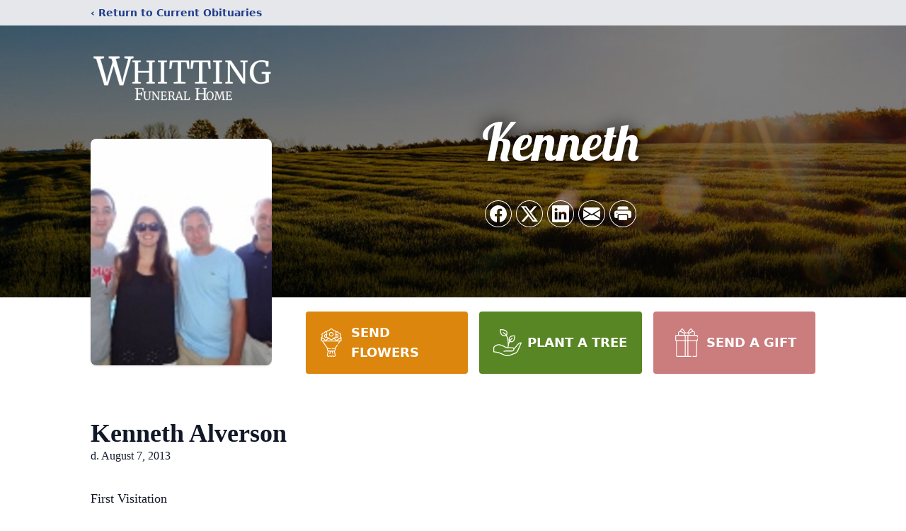

--- FILE ---
content_type: text/html; charset=utf-8
request_url: https://www.google.com/recaptcha/enterprise/anchor?ar=1&k=6Lcy6bAqAAAAAOCDW9yLZNtpa1Npet3NjYgRugHr&co=aHR0cHM6Ly93d3cud2hpdHRpbmcuY29tOjQ0Mw..&hl=en&type=image&v=PoyoqOPhxBO7pBk68S4YbpHZ&theme=light&size=invisible&badge=bottomright&anchor-ms=20000&execute-ms=30000&cb=gf5qyt1b6tem
body_size: 48815
content:
<!DOCTYPE HTML><html dir="ltr" lang="en"><head><meta http-equiv="Content-Type" content="text/html; charset=UTF-8">
<meta http-equiv="X-UA-Compatible" content="IE=edge">
<title>reCAPTCHA</title>
<style type="text/css">
/* cyrillic-ext */
@font-face {
  font-family: 'Roboto';
  font-style: normal;
  font-weight: 400;
  font-stretch: 100%;
  src: url(//fonts.gstatic.com/s/roboto/v48/KFO7CnqEu92Fr1ME7kSn66aGLdTylUAMa3GUBHMdazTgWw.woff2) format('woff2');
  unicode-range: U+0460-052F, U+1C80-1C8A, U+20B4, U+2DE0-2DFF, U+A640-A69F, U+FE2E-FE2F;
}
/* cyrillic */
@font-face {
  font-family: 'Roboto';
  font-style: normal;
  font-weight: 400;
  font-stretch: 100%;
  src: url(//fonts.gstatic.com/s/roboto/v48/KFO7CnqEu92Fr1ME7kSn66aGLdTylUAMa3iUBHMdazTgWw.woff2) format('woff2');
  unicode-range: U+0301, U+0400-045F, U+0490-0491, U+04B0-04B1, U+2116;
}
/* greek-ext */
@font-face {
  font-family: 'Roboto';
  font-style: normal;
  font-weight: 400;
  font-stretch: 100%;
  src: url(//fonts.gstatic.com/s/roboto/v48/KFO7CnqEu92Fr1ME7kSn66aGLdTylUAMa3CUBHMdazTgWw.woff2) format('woff2');
  unicode-range: U+1F00-1FFF;
}
/* greek */
@font-face {
  font-family: 'Roboto';
  font-style: normal;
  font-weight: 400;
  font-stretch: 100%;
  src: url(//fonts.gstatic.com/s/roboto/v48/KFO7CnqEu92Fr1ME7kSn66aGLdTylUAMa3-UBHMdazTgWw.woff2) format('woff2');
  unicode-range: U+0370-0377, U+037A-037F, U+0384-038A, U+038C, U+038E-03A1, U+03A3-03FF;
}
/* math */
@font-face {
  font-family: 'Roboto';
  font-style: normal;
  font-weight: 400;
  font-stretch: 100%;
  src: url(//fonts.gstatic.com/s/roboto/v48/KFO7CnqEu92Fr1ME7kSn66aGLdTylUAMawCUBHMdazTgWw.woff2) format('woff2');
  unicode-range: U+0302-0303, U+0305, U+0307-0308, U+0310, U+0312, U+0315, U+031A, U+0326-0327, U+032C, U+032F-0330, U+0332-0333, U+0338, U+033A, U+0346, U+034D, U+0391-03A1, U+03A3-03A9, U+03B1-03C9, U+03D1, U+03D5-03D6, U+03F0-03F1, U+03F4-03F5, U+2016-2017, U+2034-2038, U+203C, U+2040, U+2043, U+2047, U+2050, U+2057, U+205F, U+2070-2071, U+2074-208E, U+2090-209C, U+20D0-20DC, U+20E1, U+20E5-20EF, U+2100-2112, U+2114-2115, U+2117-2121, U+2123-214F, U+2190, U+2192, U+2194-21AE, U+21B0-21E5, U+21F1-21F2, U+21F4-2211, U+2213-2214, U+2216-22FF, U+2308-230B, U+2310, U+2319, U+231C-2321, U+2336-237A, U+237C, U+2395, U+239B-23B7, U+23D0, U+23DC-23E1, U+2474-2475, U+25AF, U+25B3, U+25B7, U+25BD, U+25C1, U+25CA, U+25CC, U+25FB, U+266D-266F, U+27C0-27FF, U+2900-2AFF, U+2B0E-2B11, U+2B30-2B4C, U+2BFE, U+3030, U+FF5B, U+FF5D, U+1D400-1D7FF, U+1EE00-1EEFF;
}
/* symbols */
@font-face {
  font-family: 'Roboto';
  font-style: normal;
  font-weight: 400;
  font-stretch: 100%;
  src: url(//fonts.gstatic.com/s/roboto/v48/KFO7CnqEu92Fr1ME7kSn66aGLdTylUAMaxKUBHMdazTgWw.woff2) format('woff2');
  unicode-range: U+0001-000C, U+000E-001F, U+007F-009F, U+20DD-20E0, U+20E2-20E4, U+2150-218F, U+2190, U+2192, U+2194-2199, U+21AF, U+21E6-21F0, U+21F3, U+2218-2219, U+2299, U+22C4-22C6, U+2300-243F, U+2440-244A, U+2460-24FF, U+25A0-27BF, U+2800-28FF, U+2921-2922, U+2981, U+29BF, U+29EB, U+2B00-2BFF, U+4DC0-4DFF, U+FFF9-FFFB, U+10140-1018E, U+10190-1019C, U+101A0, U+101D0-101FD, U+102E0-102FB, U+10E60-10E7E, U+1D2C0-1D2D3, U+1D2E0-1D37F, U+1F000-1F0FF, U+1F100-1F1AD, U+1F1E6-1F1FF, U+1F30D-1F30F, U+1F315, U+1F31C, U+1F31E, U+1F320-1F32C, U+1F336, U+1F378, U+1F37D, U+1F382, U+1F393-1F39F, U+1F3A7-1F3A8, U+1F3AC-1F3AF, U+1F3C2, U+1F3C4-1F3C6, U+1F3CA-1F3CE, U+1F3D4-1F3E0, U+1F3ED, U+1F3F1-1F3F3, U+1F3F5-1F3F7, U+1F408, U+1F415, U+1F41F, U+1F426, U+1F43F, U+1F441-1F442, U+1F444, U+1F446-1F449, U+1F44C-1F44E, U+1F453, U+1F46A, U+1F47D, U+1F4A3, U+1F4B0, U+1F4B3, U+1F4B9, U+1F4BB, U+1F4BF, U+1F4C8-1F4CB, U+1F4D6, U+1F4DA, U+1F4DF, U+1F4E3-1F4E6, U+1F4EA-1F4ED, U+1F4F7, U+1F4F9-1F4FB, U+1F4FD-1F4FE, U+1F503, U+1F507-1F50B, U+1F50D, U+1F512-1F513, U+1F53E-1F54A, U+1F54F-1F5FA, U+1F610, U+1F650-1F67F, U+1F687, U+1F68D, U+1F691, U+1F694, U+1F698, U+1F6AD, U+1F6B2, U+1F6B9-1F6BA, U+1F6BC, U+1F6C6-1F6CF, U+1F6D3-1F6D7, U+1F6E0-1F6EA, U+1F6F0-1F6F3, U+1F6F7-1F6FC, U+1F700-1F7FF, U+1F800-1F80B, U+1F810-1F847, U+1F850-1F859, U+1F860-1F887, U+1F890-1F8AD, U+1F8B0-1F8BB, U+1F8C0-1F8C1, U+1F900-1F90B, U+1F93B, U+1F946, U+1F984, U+1F996, U+1F9E9, U+1FA00-1FA6F, U+1FA70-1FA7C, U+1FA80-1FA89, U+1FA8F-1FAC6, U+1FACE-1FADC, U+1FADF-1FAE9, U+1FAF0-1FAF8, U+1FB00-1FBFF;
}
/* vietnamese */
@font-face {
  font-family: 'Roboto';
  font-style: normal;
  font-weight: 400;
  font-stretch: 100%;
  src: url(//fonts.gstatic.com/s/roboto/v48/KFO7CnqEu92Fr1ME7kSn66aGLdTylUAMa3OUBHMdazTgWw.woff2) format('woff2');
  unicode-range: U+0102-0103, U+0110-0111, U+0128-0129, U+0168-0169, U+01A0-01A1, U+01AF-01B0, U+0300-0301, U+0303-0304, U+0308-0309, U+0323, U+0329, U+1EA0-1EF9, U+20AB;
}
/* latin-ext */
@font-face {
  font-family: 'Roboto';
  font-style: normal;
  font-weight: 400;
  font-stretch: 100%;
  src: url(//fonts.gstatic.com/s/roboto/v48/KFO7CnqEu92Fr1ME7kSn66aGLdTylUAMa3KUBHMdazTgWw.woff2) format('woff2');
  unicode-range: U+0100-02BA, U+02BD-02C5, U+02C7-02CC, U+02CE-02D7, U+02DD-02FF, U+0304, U+0308, U+0329, U+1D00-1DBF, U+1E00-1E9F, U+1EF2-1EFF, U+2020, U+20A0-20AB, U+20AD-20C0, U+2113, U+2C60-2C7F, U+A720-A7FF;
}
/* latin */
@font-face {
  font-family: 'Roboto';
  font-style: normal;
  font-weight: 400;
  font-stretch: 100%;
  src: url(//fonts.gstatic.com/s/roboto/v48/KFO7CnqEu92Fr1ME7kSn66aGLdTylUAMa3yUBHMdazQ.woff2) format('woff2');
  unicode-range: U+0000-00FF, U+0131, U+0152-0153, U+02BB-02BC, U+02C6, U+02DA, U+02DC, U+0304, U+0308, U+0329, U+2000-206F, U+20AC, U+2122, U+2191, U+2193, U+2212, U+2215, U+FEFF, U+FFFD;
}
/* cyrillic-ext */
@font-face {
  font-family: 'Roboto';
  font-style: normal;
  font-weight: 500;
  font-stretch: 100%;
  src: url(//fonts.gstatic.com/s/roboto/v48/KFO7CnqEu92Fr1ME7kSn66aGLdTylUAMa3GUBHMdazTgWw.woff2) format('woff2');
  unicode-range: U+0460-052F, U+1C80-1C8A, U+20B4, U+2DE0-2DFF, U+A640-A69F, U+FE2E-FE2F;
}
/* cyrillic */
@font-face {
  font-family: 'Roboto';
  font-style: normal;
  font-weight: 500;
  font-stretch: 100%;
  src: url(//fonts.gstatic.com/s/roboto/v48/KFO7CnqEu92Fr1ME7kSn66aGLdTylUAMa3iUBHMdazTgWw.woff2) format('woff2');
  unicode-range: U+0301, U+0400-045F, U+0490-0491, U+04B0-04B1, U+2116;
}
/* greek-ext */
@font-face {
  font-family: 'Roboto';
  font-style: normal;
  font-weight: 500;
  font-stretch: 100%;
  src: url(//fonts.gstatic.com/s/roboto/v48/KFO7CnqEu92Fr1ME7kSn66aGLdTylUAMa3CUBHMdazTgWw.woff2) format('woff2');
  unicode-range: U+1F00-1FFF;
}
/* greek */
@font-face {
  font-family: 'Roboto';
  font-style: normal;
  font-weight: 500;
  font-stretch: 100%;
  src: url(//fonts.gstatic.com/s/roboto/v48/KFO7CnqEu92Fr1ME7kSn66aGLdTylUAMa3-UBHMdazTgWw.woff2) format('woff2');
  unicode-range: U+0370-0377, U+037A-037F, U+0384-038A, U+038C, U+038E-03A1, U+03A3-03FF;
}
/* math */
@font-face {
  font-family: 'Roboto';
  font-style: normal;
  font-weight: 500;
  font-stretch: 100%;
  src: url(//fonts.gstatic.com/s/roboto/v48/KFO7CnqEu92Fr1ME7kSn66aGLdTylUAMawCUBHMdazTgWw.woff2) format('woff2');
  unicode-range: U+0302-0303, U+0305, U+0307-0308, U+0310, U+0312, U+0315, U+031A, U+0326-0327, U+032C, U+032F-0330, U+0332-0333, U+0338, U+033A, U+0346, U+034D, U+0391-03A1, U+03A3-03A9, U+03B1-03C9, U+03D1, U+03D5-03D6, U+03F0-03F1, U+03F4-03F5, U+2016-2017, U+2034-2038, U+203C, U+2040, U+2043, U+2047, U+2050, U+2057, U+205F, U+2070-2071, U+2074-208E, U+2090-209C, U+20D0-20DC, U+20E1, U+20E5-20EF, U+2100-2112, U+2114-2115, U+2117-2121, U+2123-214F, U+2190, U+2192, U+2194-21AE, U+21B0-21E5, U+21F1-21F2, U+21F4-2211, U+2213-2214, U+2216-22FF, U+2308-230B, U+2310, U+2319, U+231C-2321, U+2336-237A, U+237C, U+2395, U+239B-23B7, U+23D0, U+23DC-23E1, U+2474-2475, U+25AF, U+25B3, U+25B7, U+25BD, U+25C1, U+25CA, U+25CC, U+25FB, U+266D-266F, U+27C0-27FF, U+2900-2AFF, U+2B0E-2B11, U+2B30-2B4C, U+2BFE, U+3030, U+FF5B, U+FF5D, U+1D400-1D7FF, U+1EE00-1EEFF;
}
/* symbols */
@font-face {
  font-family: 'Roboto';
  font-style: normal;
  font-weight: 500;
  font-stretch: 100%;
  src: url(//fonts.gstatic.com/s/roboto/v48/KFO7CnqEu92Fr1ME7kSn66aGLdTylUAMaxKUBHMdazTgWw.woff2) format('woff2');
  unicode-range: U+0001-000C, U+000E-001F, U+007F-009F, U+20DD-20E0, U+20E2-20E4, U+2150-218F, U+2190, U+2192, U+2194-2199, U+21AF, U+21E6-21F0, U+21F3, U+2218-2219, U+2299, U+22C4-22C6, U+2300-243F, U+2440-244A, U+2460-24FF, U+25A0-27BF, U+2800-28FF, U+2921-2922, U+2981, U+29BF, U+29EB, U+2B00-2BFF, U+4DC0-4DFF, U+FFF9-FFFB, U+10140-1018E, U+10190-1019C, U+101A0, U+101D0-101FD, U+102E0-102FB, U+10E60-10E7E, U+1D2C0-1D2D3, U+1D2E0-1D37F, U+1F000-1F0FF, U+1F100-1F1AD, U+1F1E6-1F1FF, U+1F30D-1F30F, U+1F315, U+1F31C, U+1F31E, U+1F320-1F32C, U+1F336, U+1F378, U+1F37D, U+1F382, U+1F393-1F39F, U+1F3A7-1F3A8, U+1F3AC-1F3AF, U+1F3C2, U+1F3C4-1F3C6, U+1F3CA-1F3CE, U+1F3D4-1F3E0, U+1F3ED, U+1F3F1-1F3F3, U+1F3F5-1F3F7, U+1F408, U+1F415, U+1F41F, U+1F426, U+1F43F, U+1F441-1F442, U+1F444, U+1F446-1F449, U+1F44C-1F44E, U+1F453, U+1F46A, U+1F47D, U+1F4A3, U+1F4B0, U+1F4B3, U+1F4B9, U+1F4BB, U+1F4BF, U+1F4C8-1F4CB, U+1F4D6, U+1F4DA, U+1F4DF, U+1F4E3-1F4E6, U+1F4EA-1F4ED, U+1F4F7, U+1F4F9-1F4FB, U+1F4FD-1F4FE, U+1F503, U+1F507-1F50B, U+1F50D, U+1F512-1F513, U+1F53E-1F54A, U+1F54F-1F5FA, U+1F610, U+1F650-1F67F, U+1F687, U+1F68D, U+1F691, U+1F694, U+1F698, U+1F6AD, U+1F6B2, U+1F6B9-1F6BA, U+1F6BC, U+1F6C6-1F6CF, U+1F6D3-1F6D7, U+1F6E0-1F6EA, U+1F6F0-1F6F3, U+1F6F7-1F6FC, U+1F700-1F7FF, U+1F800-1F80B, U+1F810-1F847, U+1F850-1F859, U+1F860-1F887, U+1F890-1F8AD, U+1F8B0-1F8BB, U+1F8C0-1F8C1, U+1F900-1F90B, U+1F93B, U+1F946, U+1F984, U+1F996, U+1F9E9, U+1FA00-1FA6F, U+1FA70-1FA7C, U+1FA80-1FA89, U+1FA8F-1FAC6, U+1FACE-1FADC, U+1FADF-1FAE9, U+1FAF0-1FAF8, U+1FB00-1FBFF;
}
/* vietnamese */
@font-face {
  font-family: 'Roboto';
  font-style: normal;
  font-weight: 500;
  font-stretch: 100%;
  src: url(//fonts.gstatic.com/s/roboto/v48/KFO7CnqEu92Fr1ME7kSn66aGLdTylUAMa3OUBHMdazTgWw.woff2) format('woff2');
  unicode-range: U+0102-0103, U+0110-0111, U+0128-0129, U+0168-0169, U+01A0-01A1, U+01AF-01B0, U+0300-0301, U+0303-0304, U+0308-0309, U+0323, U+0329, U+1EA0-1EF9, U+20AB;
}
/* latin-ext */
@font-face {
  font-family: 'Roboto';
  font-style: normal;
  font-weight: 500;
  font-stretch: 100%;
  src: url(//fonts.gstatic.com/s/roboto/v48/KFO7CnqEu92Fr1ME7kSn66aGLdTylUAMa3KUBHMdazTgWw.woff2) format('woff2');
  unicode-range: U+0100-02BA, U+02BD-02C5, U+02C7-02CC, U+02CE-02D7, U+02DD-02FF, U+0304, U+0308, U+0329, U+1D00-1DBF, U+1E00-1E9F, U+1EF2-1EFF, U+2020, U+20A0-20AB, U+20AD-20C0, U+2113, U+2C60-2C7F, U+A720-A7FF;
}
/* latin */
@font-face {
  font-family: 'Roboto';
  font-style: normal;
  font-weight: 500;
  font-stretch: 100%;
  src: url(//fonts.gstatic.com/s/roboto/v48/KFO7CnqEu92Fr1ME7kSn66aGLdTylUAMa3yUBHMdazQ.woff2) format('woff2');
  unicode-range: U+0000-00FF, U+0131, U+0152-0153, U+02BB-02BC, U+02C6, U+02DA, U+02DC, U+0304, U+0308, U+0329, U+2000-206F, U+20AC, U+2122, U+2191, U+2193, U+2212, U+2215, U+FEFF, U+FFFD;
}
/* cyrillic-ext */
@font-face {
  font-family: 'Roboto';
  font-style: normal;
  font-weight: 900;
  font-stretch: 100%;
  src: url(//fonts.gstatic.com/s/roboto/v48/KFO7CnqEu92Fr1ME7kSn66aGLdTylUAMa3GUBHMdazTgWw.woff2) format('woff2');
  unicode-range: U+0460-052F, U+1C80-1C8A, U+20B4, U+2DE0-2DFF, U+A640-A69F, U+FE2E-FE2F;
}
/* cyrillic */
@font-face {
  font-family: 'Roboto';
  font-style: normal;
  font-weight: 900;
  font-stretch: 100%;
  src: url(//fonts.gstatic.com/s/roboto/v48/KFO7CnqEu92Fr1ME7kSn66aGLdTylUAMa3iUBHMdazTgWw.woff2) format('woff2');
  unicode-range: U+0301, U+0400-045F, U+0490-0491, U+04B0-04B1, U+2116;
}
/* greek-ext */
@font-face {
  font-family: 'Roboto';
  font-style: normal;
  font-weight: 900;
  font-stretch: 100%;
  src: url(//fonts.gstatic.com/s/roboto/v48/KFO7CnqEu92Fr1ME7kSn66aGLdTylUAMa3CUBHMdazTgWw.woff2) format('woff2');
  unicode-range: U+1F00-1FFF;
}
/* greek */
@font-face {
  font-family: 'Roboto';
  font-style: normal;
  font-weight: 900;
  font-stretch: 100%;
  src: url(//fonts.gstatic.com/s/roboto/v48/KFO7CnqEu92Fr1ME7kSn66aGLdTylUAMa3-UBHMdazTgWw.woff2) format('woff2');
  unicode-range: U+0370-0377, U+037A-037F, U+0384-038A, U+038C, U+038E-03A1, U+03A3-03FF;
}
/* math */
@font-face {
  font-family: 'Roboto';
  font-style: normal;
  font-weight: 900;
  font-stretch: 100%;
  src: url(//fonts.gstatic.com/s/roboto/v48/KFO7CnqEu92Fr1ME7kSn66aGLdTylUAMawCUBHMdazTgWw.woff2) format('woff2');
  unicode-range: U+0302-0303, U+0305, U+0307-0308, U+0310, U+0312, U+0315, U+031A, U+0326-0327, U+032C, U+032F-0330, U+0332-0333, U+0338, U+033A, U+0346, U+034D, U+0391-03A1, U+03A3-03A9, U+03B1-03C9, U+03D1, U+03D5-03D6, U+03F0-03F1, U+03F4-03F5, U+2016-2017, U+2034-2038, U+203C, U+2040, U+2043, U+2047, U+2050, U+2057, U+205F, U+2070-2071, U+2074-208E, U+2090-209C, U+20D0-20DC, U+20E1, U+20E5-20EF, U+2100-2112, U+2114-2115, U+2117-2121, U+2123-214F, U+2190, U+2192, U+2194-21AE, U+21B0-21E5, U+21F1-21F2, U+21F4-2211, U+2213-2214, U+2216-22FF, U+2308-230B, U+2310, U+2319, U+231C-2321, U+2336-237A, U+237C, U+2395, U+239B-23B7, U+23D0, U+23DC-23E1, U+2474-2475, U+25AF, U+25B3, U+25B7, U+25BD, U+25C1, U+25CA, U+25CC, U+25FB, U+266D-266F, U+27C0-27FF, U+2900-2AFF, U+2B0E-2B11, U+2B30-2B4C, U+2BFE, U+3030, U+FF5B, U+FF5D, U+1D400-1D7FF, U+1EE00-1EEFF;
}
/* symbols */
@font-face {
  font-family: 'Roboto';
  font-style: normal;
  font-weight: 900;
  font-stretch: 100%;
  src: url(//fonts.gstatic.com/s/roboto/v48/KFO7CnqEu92Fr1ME7kSn66aGLdTylUAMaxKUBHMdazTgWw.woff2) format('woff2');
  unicode-range: U+0001-000C, U+000E-001F, U+007F-009F, U+20DD-20E0, U+20E2-20E4, U+2150-218F, U+2190, U+2192, U+2194-2199, U+21AF, U+21E6-21F0, U+21F3, U+2218-2219, U+2299, U+22C4-22C6, U+2300-243F, U+2440-244A, U+2460-24FF, U+25A0-27BF, U+2800-28FF, U+2921-2922, U+2981, U+29BF, U+29EB, U+2B00-2BFF, U+4DC0-4DFF, U+FFF9-FFFB, U+10140-1018E, U+10190-1019C, U+101A0, U+101D0-101FD, U+102E0-102FB, U+10E60-10E7E, U+1D2C0-1D2D3, U+1D2E0-1D37F, U+1F000-1F0FF, U+1F100-1F1AD, U+1F1E6-1F1FF, U+1F30D-1F30F, U+1F315, U+1F31C, U+1F31E, U+1F320-1F32C, U+1F336, U+1F378, U+1F37D, U+1F382, U+1F393-1F39F, U+1F3A7-1F3A8, U+1F3AC-1F3AF, U+1F3C2, U+1F3C4-1F3C6, U+1F3CA-1F3CE, U+1F3D4-1F3E0, U+1F3ED, U+1F3F1-1F3F3, U+1F3F5-1F3F7, U+1F408, U+1F415, U+1F41F, U+1F426, U+1F43F, U+1F441-1F442, U+1F444, U+1F446-1F449, U+1F44C-1F44E, U+1F453, U+1F46A, U+1F47D, U+1F4A3, U+1F4B0, U+1F4B3, U+1F4B9, U+1F4BB, U+1F4BF, U+1F4C8-1F4CB, U+1F4D6, U+1F4DA, U+1F4DF, U+1F4E3-1F4E6, U+1F4EA-1F4ED, U+1F4F7, U+1F4F9-1F4FB, U+1F4FD-1F4FE, U+1F503, U+1F507-1F50B, U+1F50D, U+1F512-1F513, U+1F53E-1F54A, U+1F54F-1F5FA, U+1F610, U+1F650-1F67F, U+1F687, U+1F68D, U+1F691, U+1F694, U+1F698, U+1F6AD, U+1F6B2, U+1F6B9-1F6BA, U+1F6BC, U+1F6C6-1F6CF, U+1F6D3-1F6D7, U+1F6E0-1F6EA, U+1F6F0-1F6F3, U+1F6F7-1F6FC, U+1F700-1F7FF, U+1F800-1F80B, U+1F810-1F847, U+1F850-1F859, U+1F860-1F887, U+1F890-1F8AD, U+1F8B0-1F8BB, U+1F8C0-1F8C1, U+1F900-1F90B, U+1F93B, U+1F946, U+1F984, U+1F996, U+1F9E9, U+1FA00-1FA6F, U+1FA70-1FA7C, U+1FA80-1FA89, U+1FA8F-1FAC6, U+1FACE-1FADC, U+1FADF-1FAE9, U+1FAF0-1FAF8, U+1FB00-1FBFF;
}
/* vietnamese */
@font-face {
  font-family: 'Roboto';
  font-style: normal;
  font-weight: 900;
  font-stretch: 100%;
  src: url(//fonts.gstatic.com/s/roboto/v48/KFO7CnqEu92Fr1ME7kSn66aGLdTylUAMa3OUBHMdazTgWw.woff2) format('woff2');
  unicode-range: U+0102-0103, U+0110-0111, U+0128-0129, U+0168-0169, U+01A0-01A1, U+01AF-01B0, U+0300-0301, U+0303-0304, U+0308-0309, U+0323, U+0329, U+1EA0-1EF9, U+20AB;
}
/* latin-ext */
@font-face {
  font-family: 'Roboto';
  font-style: normal;
  font-weight: 900;
  font-stretch: 100%;
  src: url(//fonts.gstatic.com/s/roboto/v48/KFO7CnqEu92Fr1ME7kSn66aGLdTylUAMa3KUBHMdazTgWw.woff2) format('woff2');
  unicode-range: U+0100-02BA, U+02BD-02C5, U+02C7-02CC, U+02CE-02D7, U+02DD-02FF, U+0304, U+0308, U+0329, U+1D00-1DBF, U+1E00-1E9F, U+1EF2-1EFF, U+2020, U+20A0-20AB, U+20AD-20C0, U+2113, U+2C60-2C7F, U+A720-A7FF;
}
/* latin */
@font-face {
  font-family: 'Roboto';
  font-style: normal;
  font-weight: 900;
  font-stretch: 100%;
  src: url(//fonts.gstatic.com/s/roboto/v48/KFO7CnqEu92Fr1ME7kSn66aGLdTylUAMa3yUBHMdazQ.woff2) format('woff2');
  unicode-range: U+0000-00FF, U+0131, U+0152-0153, U+02BB-02BC, U+02C6, U+02DA, U+02DC, U+0304, U+0308, U+0329, U+2000-206F, U+20AC, U+2122, U+2191, U+2193, U+2212, U+2215, U+FEFF, U+FFFD;
}

</style>
<link rel="stylesheet" type="text/css" href="https://www.gstatic.com/recaptcha/releases/PoyoqOPhxBO7pBk68S4YbpHZ/styles__ltr.css">
<script nonce="FTKmM2Eg094XCSdkGfG0vA" type="text/javascript">window['__recaptcha_api'] = 'https://www.google.com/recaptcha/enterprise/';</script>
<script type="text/javascript" src="https://www.gstatic.com/recaptcha/releases/PoyoqOPhxBO7pBk68S4YbpHZ/recaptcha__en.js" nonce="FTKmM2Eg094XCSdkGfG0vA">
      
    </script></head>
<body><div id="rc-anchor-alert" class="rc-anchor-alert"></div>
<input type="hidden" id="recaptcha-token" value="[base64]">
<script type="text/javascript" nonce="FTKmM2Eg094XCSdkGfG0vA">
      recaptcha.anchor.Main.init("[\x22ainput\x22,[\x22bgdata\x22,\x22\x22,\[base64]/[base64]/[base64]/[base64]/[base64]/UltsKytdPUU6KEU8MjA0OD9SW2wrK109RT4+NnwxOTI6KChFJjY0NTEyKT09NTUyOTYmJk0rMTxjLmxlbmd0aCYmKGMuY2hhckNvZGVBdChNKzEpJjY0NTEyKT09NTYzMjA/[base64]/[base64]/[base64]/[base64]/[base64]/[base64]/[base64]\x22,\[base64]\x22,\x22wqrCh13CsCIiSwl5wqwaFnUtwpbClsK+wqdYw7hZw6TDisK0wpU2w5sSwoTDnQvCugHCusKYwqfDqS/[base64]/wqLCjiLDnR7CiMK+wq3CiMOjR8OUwrfCrcOPfFnCpnnDsRjDrcOqwo9/[base64]/BsKAwqHCpUrCtxPCtT8dwo3ChlLDlnUTUsKFw5jCvcK7w67CocOvw5vCpcO6esKfwqXDqXjDsjrDu8OsUsKjBsKOOABYw6jDlGfDjsO+CMOtZsKPIyUJaMOOSsOXUBfDnQ9xXsK4w4TDocOsw7HCn20cw64Mw4A/w5NlwpfClTbDlSMRw5vDuwXCn8O+WDg+w41kw7YHwqU9DcKwwrwID8KrwqfCpcK/RMKqfARDw6DCmMKLPBJ6OG/[base64]/ZcOhw7N2McK/e1J5w6/[base64]/Du8K3D8OxHyAnIsKkPFQLV8KJw6DDix/[base64]/CtsKGOU/DsMK9RW9Nw5BJM0HCjsOQVcO+wqrDosKJw6TDtC0Rw4TCocO/wrI+w47CmhXCi8OuwpXChsKwwokeNyrCllZeTMOmZsKUfsKkLsOUa8ORw6ZsJSfDmsKAXsO2Ug9pJcKsw4o+w4vCmsKawrgUw5bDtcOIw5HDmGFjZQBmciNjDzjDscODw7rCmMOWUgBxIjvCssK0CmR3w6B/eU5tw5IcfjV9BcKBw4zCjAEfZ8OAUMO3RcKaw6tdw4DDgxtWw5TDgMOATcKwC8K1csOpwrocZRXCuV/CrMKSdsO1ISvDtUEOKgtGwrgFw4LDrcKRw75TVcO0wrZVw6DCtiNjwrLDkAzDk8OCHy5lwqlUHmhxw57CtTTDq8ORL8K5Qg0CXsOpwpHCtijCoMKgdcKlwqTCnlLDiGsOB8KEGUPCuMKFwrwWwoHDgmHDpEBSw4FVSG7DlMKXCMOVw4nDpABwegdTacKZJcKWAh/Cl8OBNcK2w6ZqccK8wrpnT8KewoYiekfDj8Opw73ClcONw4IWTTVCwq/DlnAfc0TClQgIwrVZwpLDjHVgwq0AEwULw7ocwrrDq8KiwpnDoR9mwowAN8KTw7cHBsKrwqTCrcKwOsKAw5h/DAQpw6/Dp8OaWTvDqcKXw6p5w4zDt1oSwo9LUsKjwrHCi8KmJsKfEgDCkRBDC1DClMO6VWTDiVPDhMKlwq/DocOQw7wIaBXCj3fCtQQZwr1tTMKJD8OUHkPDs8KfwpkEwrdSbmDChXDCicKFPjxuMCIpE1LCg8KiwpAMw7zClcK5wqQDLiEtEUc7fcOmC8O0w41sV8KFw6YYwqAVw6bDgSHDqRXClcKFYmIsw4/CjihOw67CgMKew5NPw6xuEMKIwoAqDMK+w4A8w5rDsMOgbcK8w6DDusOAZcKdLsKvCMOvMxLDqRLCnAcSw7nCnioFFl3Du8OZNcOMw4pnwpUnT8OvwofDmcKQZg/ChXJjw6/DkRjDhGMCwoF2w5vCrXEObCw4w7LDhWdHwoDDkMOgwodRwp8xw6zDgMKUSHpiCkzDlVlqdMOhI8OUc1zCtcOVYkQlw4TDgsOWwqrDgT3DmsOaV2Qpw5JJwrPCoBfDqcO8w6zCs8KkwqvDoMK0w642asKUMnNhwpcdT3Jpw7R+w6vDu8Odw61JOsOmL8O8WMKeHEnCjU/DghwnwpTCgMOtfVVkUn7DoxAVCXrCuMK4b2jCoSfDunvCmmkEw5xCeirDhcOPa8Oew4/CmsKMwobCqE8jd8KxAx7CssKjw5PCrnLCjxDCqMKhY8OlSMOewqd1wpLCnitMIFdSw6FewrJgFmhle1N3w4oPw4xSw4/Du1sIAGnCpsKnw70Mw7Y0w4rCq8KawrDDr8K5T8KKVgJJw7pFwrgDw74Pw586wobDnR3DolfCkMOXw5NpKkdlwq/Dk8KYXsO6Xlshwq8NDF0JTcOYZhkBTsOXEcO5w6jDscKqX37CqcK1QBFsW2NYw5zCnTbDkkrCugF4Q8KwBQzCqVhPe8KKLsOpJMOsw6LDusKdDW0DwrnCr8OLw40YaBBVfDHCiyE6w7HCg8KcbSbCiX5hSRXDoA/Dm8KDIxt9OUrDtm18w683wpnChcOAw4jCqFHDi8KjJMO1w5DCvgMPwpHCqknDp1Bnf1fDsTg1wq0bO8O8w6Irw7Z3wrY+w783w55KHMKNw5sPwpDDnxs/HQbCm8KHY8OaPcOFwoo3IMOxeyfCoQIWwoHCkSnDtX9iwqkBw64rHwUVBhjDjhbDn8OXWsOudh/DqcK6wpN1HRZMw7/[base64]/Dp8KrAG7Ct2XCi8OqclcAwoEXw55ZRMOkelV2w6vCo1HCssKvG3vColzCnSZ4wqrCklLCt8Khw5jCgSRrVMK9XMKpw7VyTcKLw6AAfcOBwoPCtiFjawUTLVTDqTxOwowSSV8NaDcMw5VvwpPDkhs/DcO4NwDDsSXDj33DocOIMsKPw6BxcwYowoI3cFUDaMOyC24rwrDDliRnwq5Pa8KRdQ89FcORw5XDsMODwpzDrMO4RMO0wpYibcKaw7nDuMOAwojDvU8TRTDDsEFwwo/[base64]/ClnA9JH8ow4rCm8OwR8O5w4JkwqtgwpwZw5dkd8Kuw4DDssOuFA3Dh8ONwqLCtsODHFPDqcKLwovDvmjDrWfCp8OTaB8pYMKyw4UWw7rCtHXDp8OsNcKIQBjDvVDDgMKRPsOBGUYPw6NBe8OKwosiMsO6Hh5/[base64]/DtsOBMMOrIBZqQT3CtMKwGsKBMsOCLV/[base64]/CncKOw49oCcKqX8K8UwPCvcOOwr4hwpJawqfDnBvCusOzw63CvSLDrMKvwpzDvsOGYcOkU2kRw4HCgy97aMKCwpbClMKlw6rDtcOaXMK/w7/[base64]/CosKPDmtFO2Vgw4hxw6/[base64]/w6lodMOOwr5MOnUMwr9rBzvChMO8w5kcbgTDuCxFYBLCugAjJsKBw5DCuw9mw47CnMOQwocXFMKrwr/DpcOCOsKvwqTDhTjCjDI/[base64]/[base64]/[base64]/VxfCsMOhF8OuUsKaVMO9w6fDnHjDhHAtMsOJwqrCggbDihcywq3DhMOFw7/CqcK2BmnCgsKZwrwswoHCh8O7w53Cr1nDrcKYwrbDvj3CgcK0w6XDn07DmcKRQiPCssKIwq3Dhn/Dui3DiAFpw4tjFMOKVsOWw7TDmj/[base64]/DnMOUesKywpErGcOzFnPDpsKiDcO9C0vDuV/CmcKBw7XCum7DkcKLC8KgwqbCqAIJIQnCmxZ0wrnDvMKPRMOAa8KdRcKDw6fDuHrDl8O/wrnCv8KWBm15w6rCkMOPwqXCtzcSXcOyw4XCvw15woDDi8KFw6/DhcOnwrHDvMOtPMOGwoXCoEzDhkfDpD4jw5ZJwojCi0wFwonDisKrw4/[base64]/B8KmwpbCpU7DksKAw7hZw7DCt2fCinTCkcKqX8OYw4k2XcKIw7bDo8OOw6tbwpvCvHHCpwB3FWcLEl8/ZMOQUFPCoiXDpMOswonDm8Oxw4ciw6/DoS5Ew7sAwoXDg8KHNSQ4BcO+R8OdTMO2wrjDlsOOw4DDjXzDkS1NG8OtBsKdW8KEMcOIw4DDh0MrwrjCl1BpwqQew5YvwoPDscK/wobDgXXCsGvDnsOZKxfDsiXCgsOvF3s8w4dhw4PCucO9w6xFOhfCkcObFGdpE2cfDMO2wrl8w75hNGsEwrRFwoXCicKWw4PDqsKBw6xEa8OBwpN9w6TDp8Oew4NCTMOpYALDr8OKw5hXcMK3w5LCqMOiN8Khw5h+w5Bpw5Y1w4fDssKBw5x5w4zCtGbCjV8Hw5/CuXPCkSs8XVbDoiLDjcOcw5jDqlfDhsKDwpLClUPDvMK6XsOMw5PDj8O2bi49w5PDuMOwA03CnUsrw6zDvVEVwosWKmvCqzluw7MMMD/[base64]/DpcOZw50ZdDHDoFfCsRLDpcODw4vDnFrCpTTCssKVwr4Fw4MCw6Zkwp/[base64]/CvVZmwp3CnMKMV8K0w47Clmsfw4DDqcKwCsObAsO9woI1BD7ChVcXTVtawrzClCkBDsKQw5PCohbCnsObwpQYOi/ClVnCqsOXwpNUDHZ6wqtkSWjCiBnCq8OveTYGw5rDsDt+d30iKh8eQjrDkxNbw5oJw5hLI8Kiw7UsL8KYcsKQw5duw7oQIBNmwr3CrXV8w44qJsOlwoBhwp7Dv0rDoDhfQsKow7l9wr1BRsKcwq/DiDDClwvDksKRw4DDlWBTYTJBwrXDhzo0w6/[base64]/w5XDnjzCr8K4ZSDDthLDvBVMUsKGw6gIw6wKwq47wpojwrgLS0VACHd2c8K4w4LDkMKgfVXCjlnCiMO4w68swrHCj8K2LBzCumZnfMObBsOJBzHDq3oKJMOxDknCs2/Dmw4bwqRCVlPDow83w7dzaj3DtC7DicK6SDLDkEjDvirDrcOYPVwiO0YYwqxhwqA7w6h9QUl/wrvCtcKTw4PDmGMNwqI2w47Dh8K2w4sCw6XDucOpe2UtwpB5QBZiw7TCqGhOY8OfwrHCrlRvdW3CsgpBw4PCkl5PwqvCu8O+VRV8HTrDkjvCjT48RRIBw7VQwpIqEMOuw5LCocKlQEkuwoBUUjjCvMOowpMewopWwoXCiXDCg8KuH0XDtBxYVsK/alvDhXQFRsOrw6xyN3B+BcOUw65TJsKzOsOiQnh3JGvCi8O+TsO4amLCjcOZLjjCiiDCizcew7bDg2YXf8K5woLDuCMaAzE5w7zDrMOsRlEzJsOPDsKDw6jCml/DuMOIDsOQw6lxw4nCjMKzw4/[base64]/DrWdoGsKcwoxzw5HCpsKVTifCisKgw5Z4EsOYVV7DokIPwpBAw6lcCmkOwo3DocO5w7QcP3olOmLCkMKeL8KeH8O1w5ZmaC8rwoBFwqvDjkQsw5rDpsK4MMOlPsKIMcKPRVDCnVpJXXLDucKhwrJvF8Ocw6DDrsK5T3LClz/DjsOrCMK/wqA6wofCscOjwrHCg8KzXcKPwrHCjFYRV8O3wqPDjMOQLnPCjlUBN8OyJWBAwpDDjMOoe33Du1B8QcKkwqtJciN1XAPCjsKyw5V7HcOQASLDrjvDncKDwp5YwpQkw4LDuV/Dqk4vwrbCh8KuwoJnF8KLdcOFPTDCtMK1A1ZHwrlNe08LTE7Cg8KWwps+ZnwFDcOuwonCrlHDssKuw7x/w4p8w7LCl8OQIl5oUcOHIEnCkB/[base64]/woTDnQfDkl7CuA7DjMKZwqhPw6xRWsKMwo55Sic1UcK+PWFyJMKkw5FHw7fCvS3DinXDjXXDl8KAwrvCm07DocKNwp/DlF3Dj8O+w6jChT4fw5Qow60kw4YXdio2GsKUwrMiwrvDkcOQw6zDgMKGWh7DlcKdXRcQf8K5ZMObVMKhw6BbD8KqwoYXCRfDhMKRwqzDhTZ5wqLDhwTCni/CmDAoBm1UwqLCsGTCs8KiR8Opwr4bCcK4HcO9wpzCuGl6VU45MsOgw5YBwrxLwoh5w7rDhjXCh8Okw448w7DCnxsUw4s8LcOTZhjDu8Kow6nDhxDDvcKMwqbCvF1Cwrt4w4AxwrgowrMhc8KDCVfDnhvClMOSOCLCksKRwr/DvcO9KxF6w4DDtSBQfxXDn0nDmXYcw5pwwoDDs8KrDzhqwp8XTsKRGzHDk3ocKsKRwpDDpRHChcKCwog9AAHCiUxXFijCulgTwp3CgjZ3wonCk8K3YjXCq8Oqw4LCqh1bCjlkw6JWLEDCum06woLDkMK+wonDhSXCqsOeT1bCvnjCoH1bPD04w5QoT8OwLMKdw5LCgQ/DmE/[base64]/CqMKWEhTCvWVECARBdinDpXrCkTXDj1s4wolLw6fDuMOASUk4w5HDgsOUw6YLflTDg8KaccOtT8OrQcKXwo4/Ihs/wpRkw77Dg03DnsKUbMKEw4rDn8K+w7XCjiVTa3hxw6UcDcOOw7kzBCDDoRfCjcOLw5zCu8KXw5/CmMKzK3zDvsOhw6fCkV7DosKbLV7ChsOLwpLDpGnCkxQvwpcgw4nDt8KWfXtYN37Ck8OcwpjCuMKLVsOcdcOzLMOnZ8KoS8OHCC3DpT0cIMO2w5rDrMORw73CgmYhasKKwrvDn8OnXFYlwovDi8OuFXbChls5ehfChhgGacOhfC/[base64]/[base64]/[base64]/GMK/IRDCssKrwr1sfWzCi0XCtybCgDPDrXQAw7JDwpvCi1bDvi5RMMKDdiwawr7Cj8KOO3rCoB7CmcKMw6Avwq09w54kZFXCg2HDl8Oew6pcwqk6bX4nw5Y8KMOgScOxa8ODwoZVw7fDnQcFw5DDmcKPRx3Cu8KywqV3wqDCk8KjPcOLQWrCgSTDnR/[base64]/CicOZX8KJwoPDgQrDvjzDo33CkD0TTsKmw7tmwqkNw5FZwqZ6wrfClRjDoGRHBVpHdgzDucOsHMO/ZGXDusKdw5htfgwFFsKgw4gBIicqwpciY8O1wowZAD7CgWfCqsKUw6VCUcOYPcOOwobCrMKNwqMlS8K4VcOrUsKTw7kYRcObFRsoJ8K2NzLDisOow7d9PsOlOz/DmsKPwpzDnsK0wrp+d0l4DhAMwoHCs2UPw7QZOE7DvTzDgsKMMsOew7fDny9tWWrDhFbDsUPDpcOpF8Kqw7nDoybCgQnDvsOxSn8gTMOxecKkLlUBEAJ/wofCoi1ow7LCp8KPwpEWw7vCg8Khw4ILP3k3BcOywq7DiD1mIMO/aS4MLB4+w7YjOsOJwo7DnhwGFxVvA8OCw70Mw4Iyw5bChcONw5IrZsOiP8O3NS/[base64]/acKrwqcINsO9McO5G8K3AMO5OcO7FsKZNcOTw54CwrQZaMOIwplwVytFElN7JcK5PTBRUVpowozDn8OAw49hw75hw442w5VFHSFEW1XDoMKYw6gwYmXCjMOzRMKDw6vDncO1HsOkQwTDiXHCtCIawoLCmcOEfSbCisObV8K9woA0w47DtyIWw6tbKGdVwq/[base64]/[base64]/w4XCmjnCqRbDvgHDtHbCoxbCnsOIwq7DoX/CkFBKZcORwoLCpxjCsWnDl1sjw4QXwqbDusK2w77DtCUOYcK3w5LDpsKpYcOmwqLDoMKQw4/[base64]/CiBQnZMOWIwvDmGfCqBx6TyrCo8Ohw51ZV8KbKcKgwqpXwo8Ww48QNnw0wo/[base64]/DnSLCosOAw6MPwpkkwrbDpsKcw5x+YMKfwpjDqcOsKz3CuETDisKZwp0wwoAgw5sBCEvCj0x1wroWKj/Dr8O/MsO6BX/[base64]/XgNHK8KXGMKIwrE2bVvDtRLChMOAY15oKcK8BCskw692wqbDssO0wpPDjsKiIMK/KcOnWXfCmsKgKcKjwq/CsMKHVMKowp7CmXDCpFTDmRjDuwdpJMK0H8ONeD3DvMKOIVgcwpzCuiTCmEIGwpjDh8OIw4sgwpbCisOTO8KvEMKdBcOZwrsOGy7CoH9bIQPCvsO9chQYAcKVwos6wqEAZcO/w7FIw7VxwphDVMOaO8KEw59vTnhGw7xFwqfCm8OJeMOVbRXClMOKw7lzwqLDi8K7YsKKw4vCvsOIw4Mowq/[base64]/YgnCmMK4VsOBY8OeDcKGIMOMwppHKCnDqMOmH3TDucKSw4oiCcOEw69QwojCimVuwrzDqkUaNcOCUsONXsOkRHnCs1/DnTV6w7LDlBnClwZxJljDssO3MMOyQj3DhEFlKsKLwqkxNB/Cu3EIw7pcwr3CmMKzwqAkWEjCkELCuj4Ww6/[base64]/Dj8OlWcOjSDs8cX8aw77CvCh/w6vDuMOVwo5GwrFOwr7CrHzDnMOtfsKQw7RTKiZbA8KpwrBUw7bDrsO4w5FxKsKnRsO5H0bCscKTw6LDnFTCpMKbYsKoZMOCEhpCVAFQwqAPw6QVw6/Dv0bDsg8OKcKvWhDDoywRfcOhw4vCompUwrTClx9raEjCvHHChTJXwrc+D8O8d29Xwo0JUyRiwqfCnirDt8O6w4B9KMOTIMOPMsKmwroYI8KFwq3DvsOYb8Odw7XCnsKuSGbCmcKkwqViO2XDoQHDiyReGcOsYQg3w5vCpD/CisO5SDbChVdfwpZFwqjCuMKVw4HCm8K4dQfCgVLCpMK9w4zCt8ObW8O3wro+wqrCpMKcDE0Ecj5UJ8KOwrLCi0XDqkbCiRUawppmworCssOjT8K/WgvDmnk+TcOCwojChWx4GXcOwq/ClR0kw7xWEz7DtRDChGEDKMKMw4jDqcKbw48bJwPDlMOhwoPCvsOhKcKWSMOMasKZw6PDqkDDvhjCscO9UsKiMAHCvQdDLsOKwpcDGMOiwoVjHcKXw6hJwoNxOMOzwrHDtcKLf2Qdwr7Dl8O8JBHDuAbCrsOKKWbDnwhXfkZzw5jDjkXDhjTDnw0hYU/DiQDCkm1gRghww5nDssKBPWXDvW0KDzx9KMORwoPDiAluw5UUwqgnwpsHwpTCl8KlDDPDmcK/wp0ewp3Dj21Xw5hdPAkFcEnCp0/DpXESw54EdcOeAw0zw4XCscOYwo3Dp344BMOdw6l7TU4Mw7jCusKrw7TDucOOw5nCksOSw5/DvMOGfW13w6jDjTtkOgzDosORGMOaw5nDmcKjw4hJw47DvcKDwrPCmcKbH2TChi9vw7rCgUPCgW/Ds8Ozw7kea8KOT8KcNWXCuwoQw4fCisOjwrpNw7bDksKQwq7Du2ELJ8OswobCkMOyw7F8Q8Kif2PClMO8BybDisKGXcKTdX1CfFNfw7Q+dWh0fcOgRsKTw7fCtcKHw742U8KIccK4TmFREcORw5rDp2bDuWfCnE/Cv0xeEMKvaMOww4NIw7YawpNxegHCu8K8ayfDkMKtMMKOwp9Iw4BBHMKVw5LCmsOhw5HDkjHDocORw7/Cv8OmL3rCsi5qRMONwqjCl8OtwrAuVB4HHkHCrwVEw5DChkYMwo7Cv8ORw6LClMO+woHDo1jDvsKlw7bDhG/ClVDDk8OQUVUKwrp/FTfCrcOsw7DDrUHDlHTCo8K+Aw1NwoY7w50rcn4DaXI/cj1bFMKvA8OfN8Kgwo/[base64]/DhMOXw6jCmUXDqBjDrDXClcOawqFPw6UZw7zCqVTDvcKPecOAwoURfXVFw6AVw6IOXFZZScKGw4R6wojDvjd9wrzCiGXDn3DChXBCwpfCjMOnw6/CjhNhwro9w4gyMcOTwrzDkMO+worCnMO/Lmk/w6DCt8OpT2rCkcOhwpdQw6vDosKAwpJ7XkzCjcKHMg7CvcOTwqtWblJzw6FXesOXw7zCl8O0LwspwrIhUMOhwrFZGShMw5ZXaWvDjsK8fgPDsjUqb8O/[base64]/CncK1wrcTw694w5d0IsKldHVMecObL8KmWMODEyjDrTY/w5DCgkETw7Mwwq4Aw7DDp1J9OMKkwpLDlgxhw6/Cu0PCl8KlOljDscOYGnxXfF8pIsKBwqrDqHPClMOvw53DpCLDosOsSw/DqA5Owrprw5tDwrnCvcKvwqwLHMKIZxfCvTLCp0rCvR3Dh3gEw4HDjsOXNS0Ww4gUYsOpwq01fcOtG0N5ScOVAMObQsOQwrPCg2fCrFU+FMKqKBXCqsKlwrDDikNdwplfPcO5O8O6w5/Djyhxw4zCvlVbw6zDt8KKwq7Dv8OlwoXCg1HDunZYw5bDjAXClsKmA2shw7/Dr8KTIljCt8Kiw5oBOh7DrmDCnMKGwqzCjUwuwqzCqTzCicOlw4lOwrgxw6vDty0sRcKAw4jDkzsoTsO6NsOyIzbCmcKkQBHDksKWw4M1wq82ESfDnMO/wp0paMOLwoApPsOtEcOgKsK1BiZGw5pBwp5dw6jCk2XDsk3ChcOBwpPDsMKOOsKVw6TCoxfDjcKYesOYVElkPgohF8KswqvCgwQDw5/ChmrCggjCni8pwr/[base64]/[base64]/[base64]/Dg8OWwoddw4cqwrLDnVrDnhdHwocndRPDtzdTQ8KCwo7Col5bw5HDjcOuZkpxw5jCu8OkwpjDocOcWUELwrsXwpXDtTcaV0TDlSvDp8OBw6zCvUVOHcOaWsOKw53DqyjChFDClMOxJlItwq4/UWzDlsOsYsOiw63DnXXCucK9w48bQVt8w7TCgsOnwq4Aw5fDvjTDnnPChB5owqzCssKLwo7Dq8OFw43Cii8Ow58uZsKeMVPCvzzDvHw0woV7IlFBE8KiwokUXQ4WPHbCogzDn8K/[base64]/DisKYwqlAwrnDgsKhw543GSPDpcKrwo4QwrFhw5fCqzNFwro4woDCih1Aw4d9IHzCgsKhw60xHCsmwqzCjMOJNlFYM8KBwogKw4JZUQNVdcOswqYtPFxOGCpOwpNWWsOew4RwwocUw7/[base64]/Dj8KqwoVQfMOTw4TCisO3w5oiSDHDvlUrFH87w4IUw65pwqzCvXrDkEkiEiDDr8OGX1fCozHDhcKPFj/DisKxwrbCr8KqChppLngvKMKvw5wdN0PCi3pewpbDpB5dw4cEwrLDlcOXf8OSw47Do8KWInbCpcOkCcKgwrhnwqrDkMKBFXjDpXgdw5/Dk1U9TMOjZRdvw7DCucOdw77DssKAI1rCpxUlBsO7JcKsaMOUw6Z5Cy/[base64]/DtTvDq10Cw4XCoMOcJcKYZALDkUvDh1XCg8KCbTgjcmjCjn/[base64]/Cu8Kbw5rDisKmw6/DqcKxw4/ClsK5woE6w7lBwpbCqsK4V3nDusKYDDxWw6gRDxZKw6LChXzCnlHDhcOSwpMyWFbDqy8sw7XCvUfDtsKBNsKZYMKFfifCi8KoVXHDi3IqVsKVdcOTw6cZw6cFMGtXwp1gw60dFMOvHMK/woMlEsO7w4vDu8O+fE0Dw5Nzw5bDhhVVw6zDtMKCGTnDqsKIw6AdYMOqDsOgw5DDqcOAIcKVexhXwrwODMO1esKcw7DDkytZwqZQRjBbwq/[base64]/FVzDmmjDgMKaw5bDmMOjT8KHwojCqcKHwq3ChWo4wqEYw5o2YHgceVkawrPDqmDChUHChRfDh2/[base64]/CvhFhwoNRwrNPwqwzQnQywosKd3hrKsKAJcOhYGgtw77CtsO1w7zDrgwza8OOehzCgMObDcK1dX/CgsOWwr08OsONTcKNw6ACNcOWfcKdw74rw51rwrrDiMOqwrDCmijDusKLw6gvAcK3FsOefsKLETrDk8KFfVZWbhRawpJBw6rChsOPwowbwp3CmjYqwqnCp8Oew5fDocOkwpLCocK2F8KmHMKVc0E9D8OvH8KdU8KAw6cFw7NOXDx2esOBw6xueMOsw4/CosOLw5kyYWjCucOwVMOIwp/DsH/DgjMJwoxmwpduwrccDMOdRcKZw6oRaFrDg27Cj2XCncOhdTlZcDcXw7HDhB5GCcOTw4N4woZHwo/DlkrDl8OtacKqbMKRYcOwwqsmwootKWs+HH9gw5s0w6UEw7EbMgfDk8KKLcO7w75wwqDCu8KZw7fClUxOwqTCg8K1AMKMwqXCu8K9JUnCkhrDlMO7wqfDrMK6J8OWOyLCs8O4w5/DoQzCncOqKBPCvMKwLEkhw40Lw6nDjzLDhmnDlMKpw58fHX7DqVHDt8O/[base64]/w5kbwrnCsVZbLVHDr8KfIcKRwpdpXHnCp8KCDwFMwokHJx4YSUw8wpPDocO7w5dFw5vCgMO5AcKYG8KKLHDCjMKbCMKeAMO/w7sjfSXCg8K4RsO1AcOrwolhEmpgwrXCqAoeM8KWw7PCi8KJwpJZw5PCsgx7DTRFMcKeDsKcw74fwrBde8O2TgZtw4PCvDnDqGDCisKlwrTCpMKAwrFew7hoN8Kkw5zCl8K6BH/Cn3IQwqHDiVBYw5suUcO3C8KNKBgWwqB5ZMOXwpXCtcK4BcOkJcK8w7B0b1rCjcKZIsKeAMKtPmxwwqdGw7QCfcO5wpzCjMO3wqp5LMKyaDUgwpUVw5DCgXfDssKCw4cfwrzDqcKKc8KyHcKPaAFMw7xGIy7Ci8OBAkkRw4vCl8OWTMO7H0/[base64]/[base64]/Do8OaSGXClsKFw53Dp8Kqw6jDnMKHwolLwofCnGrDhTvChWHCrsKTJgnCkcKoAMOqE8OlTnI2woHDl0jCgxUlw6/DkcOdwrlgbsK5HzYsBMK2w6FtwonDnMOIQcKQJEomwoTDl3LCrVwMOmTDt8Oewp88w61swr/[base64]/[base64]/w4zCsV3CvsOnM1rCoxzDl8OlKWzCmsKcXALCqsOIcW0yw7HCkyfDpMOUC8KNck/CusKSw4HDhsKawoPDvAcwW0Nxb8KEB1Fnwptid8OHwphCH3Zkw6XDvTkXKxxaw6/Dp8OPNMKhw612w4Qrw7oBwrfCgUN3OhxtCA1lHk3Cr8OBfw01fkvDhFTCiznChMO1YEZeBhMyYcOEw5zDhFB9ECYew7TCrsOYGMO/w4cKTMK0YAQxGAzCh8KsNGvCuyV8FMK/wqbCvcO2TsKtCcOSJxjDrMOAwrzDlTzDsDpGS8KnwpbDjsOQw75Pw4kOw4fCo2rDlTVRMsOywp/[base64]/wr3DkcO+wrgSN2nDusOpwqXDnwhUw4rDpMKfA8Kpw4XDmiLCkcODw4vCo8OmwrnDjcO+w6jDkgzCiMKsw5FmQGFUwqDCpMKRw7XDhAUhCDHCjlB5bsKyBMO1w5DDncKNwqxSwqtTBsO/dTHCnybDq0HCg8KeOcOpw7d+PsO6ccO/[base64]/DgMOtw4bDuWDCicKPw4o6GUbDv8KiFsK2KltIw5lkw5TCv8KKwpbCpMKvw7NPcsOuw5ZJTMOLM3Z0bknCiXvClQPDtMKZworDscK8w4vCpQpHdsOVbxPDh8KEwpZbHjnDvnXDvF/DuMK7w5jDkMOgwq1oDlLDr2zDvm86F8K7w7vCtTPCnFrDrEZJG8Kzw6lqcnsDC8KtwrEqw4rClsKTw7NUwrDDrA0YwqzDvxnCtcO1w6tdWVrDvh3Dl17Dog/Dn8O8wo9iw6bCgHpbFcK7blrDuBVyPg/CijDDpsKxw4TDpcOJwqTDpyHCpnEqAsOew53CgcOaSMK6w5sxwrzDrcK8w7RPwo8cwrd3IsO0w6xSVsOow7VMw4VDTcKSw5drw6/Dh1NcwqPDucKIc3fChzlgMC/Co8OvfsOLw7HCsMOGwq1LAXPDo8OZw4TCkMKRSsK0N3/CqnNKw7lBw5PCisOOwrXCusKGBcKHw6F2wpx+wqPCiMOlSEFCV3NnwqhxwqMDwrLChMKzw5LDiyXCum7DrsKRKA/[base64]/[base64]/[base64]/D8KXHsK6RMOLbsOxSsKdE8KXwoUfwqw4wrY4wqJdR8KJUVzCrcK4LhJiHj4vG8OWYMKmAMOwwothaFfCl2jCnEzDgMOcw7t/fBfDqcKjwo7CvMOWwrXCvMOSw7cjVcKcJQsLwpbCk8OMejDCtA8vbsO1PDDDvcOMwoB1MsO4wrsjw5jCh8O/Fy1uw6TCncKjZ3QRw7HClybDsGTCssKALMOKYDE5w7LCuDvCqhjCtStKw6gIFcOTwrbDmU5lwqpqwq8ERcO0w4Z1ET3CvSTDlMK+wrNhLcKMw6l6w6t8wodkw7ZNwrcTw4DClcKPEFnCiCF7w50ewoTDjEXDuEN6w6BkwqBkw7Eqw5/DpiYnNMKHW8O3w6vDvcOrw6w/wqjDtcO3w5LDrXonwqARw4fDo3HCtlrCkUHCpHrDkMO3w7/Dh8KOXnh9w6wuwovDuhHCl8O5w6HCjygFJQLDkcOATls7KMK6OwoKwo7DhAXCscKMSSjCj8OTdsOnw47DjMK8w7nDucKRw6jCukJkw7gqMcKywpEQw6xAw5/CpRfDq8KDVWTCpcKSUFrDgsOiS1BGUMOYQ8Klwq/[base64]/ChkLCjEvCh01Mw4LDiFbDrcKVAH47QMO6w4bCiQlLADLDi8OKA8KcwrjDuSrDscOqLcO6EmxTFMOSVMO8ZC4zWcO3CcKTwp/CpcKjworDoxNBw6VYw6fCksOSO8ONRsKEFsOYOMOkZsKFw6zDvHnClEjDq3B4PMKMw57CrcOQwo/DjcKFUcOTwrDDqEsCCDrDginDnj9sL8KLw77DlSXDtGUiT8K2w7g6wrNAZAvClgQpacKWwq/ClcOAw7oZbcOEX8O8w5dHwogiwrXCk8OEw44bYBTDp8O5wpoAwps8M8OKUsKEw7zCuyU0dsOFLMKWw5fDhsO0RylPwpDDsF3Di3bCsRVGCVQxHgLDo8O3GQ8Fwq7Crl/CnnnCuMKnwqTCicKkbjnDiArCnyVgaHPDo3LCpwfCvsOGBh/DncKAw6TDonJTw6tdw6DCrkzChMKqMsOzw4vDm8OKwrjDqSk6w5rDtSFJw5vCqMOuwoHCmkJ0wpDCrHLDvMKDLcK/wofCm08ZwoZkRHnClcKuwqgAwrVOcXRww4DCgkZZwpwjwpbCuRoRZTVsw7sEwqTCk3wQw5JEw6nDqAnCgcOeEMKqw5bDk8KOIsO5w64Ic8KBwrwIwpo/w7fDicOJXnIkwrzCgcOVwp4Nw7/CoAvDhcKMGDvDthJvwrrCgsKvw7FAw791Z8KeaiN2MnNMJ8KDHMKawrJ6ZwLCuMONX1TCssOpw5fDrsK5w71cTcKmMMKzK8OwbW8xw5oqCQDCrcKQw4ASw5UAeBVIwrzDmRfDjsOcw6BXwq9tRMOnHcK6wqc0w7cewoTDoRHDvsKkOCBdwrbCsjLCnijCpg7DnHTDlh/CuMKnwol9acOReWdNL8OVfMKPFytVIiTCli3DrcKPw6fCkipsw6w2RyE5w4gTwrttwoDCmX7CuVBew5EiZ2rDn8K5w63CmMOgFBBbJ8K/HXwowqlxdcKde8OcZsKqwph7w5rDncKtw6ZTw4dXRcKOw5XChEbCszR6w5HDmMODEcKIw751OVPClBnCksKQB8KtKcK5MCTCjEo6CcKVw6PCpcOswo9Pw7zDp8KVJ8OWOk5jHsO+MCtyXF/[base64]/DmQ7CrWFPEUsAw6LDqTACwp1YwpBnw5BFIMKkw4nDoXrDrsO6woLDr8Olw7BMO8OFwpUqw6cIwqMaYsOWAcO/w6zCjcOsw6jCmGrCisKrwoDDocOjw74BSEIOw6jChxHDrcOcd1RLOsO4Z1BUw6bDjcO4w4LDijhbwp4Iw5dvwofDhsKjBlIkw5/Di8OvX8Okw4xfPg/CosOoHzwTw6pPccKwwrzDjTjCjFHDhcOjEVbDjsOsw5bDvsOaSnzCjMOCw7EXaGTCpcKnwpVdwp7DlwpkXmfCgg7CmMKFKCHDksKUcAJEPMKoJsKleMKcw5YGw7DDhD0sJ8OWFcOyDMObPcO7cWXCmnHCvBbDl8OVB8KJMcKRw5g8bMKIWsKqwr4fwo9lNnIdPcOcby/DlsKnwoTDv8ONw4LCqsOPZMKxN8KTLcKTE8Ojw5NCw5jCuHXCqHdYPEXCqsKmPGPDnHNZaybDkjI2wpNJV8KqXHfDuiJ7wr8ywozCizXDoMO9w5wpw7Rrw7AuZhLDk8OXwoVbfWFbwrjCjSzCuMOHAMOXesOzwr7DlghmNw5naBnCoEDDkATDu1PDoHhpYRAdOsKbGR/Cg2bDjU/Dv8KSw5XDiMKnMsK5wpAzPMOKGMKAwpHDgEjCrAtnEsKKwro8IEJVXk4jJMKBamjDqMOpw7c8w5pLwphdIDLDpxPDksO8wonCkAUJw6nCiQFgw4vDlELClAUgMWTCjsKNw6/DrsK1wqB/[base64]/VsKBZkvDgcKRwrvDnHIxcwYEw4AqeMKtw6HCq8OGVjRbw5RkCsOkX33Dl8KEwpBnNMOlUHvCkcKwWsKwd05nUsKbT3RN\x22],null,[\x22conf\x22,null,\x226Lcy6bAqAAAAAOCDW9yLZNtpa1Npet3NjYgRugHr\x22,0,null,null,null,1,[21,125,63,73,95,87,41,43,42,83,102,105,109,121],[1017145,362],0,null,null,null,null,0,null,0,null,700,1,null,0,\[base64]/76lBhnEnQkZnOKMAhnM8xEZ\x22,0,1,null,null,1,null,0,0,null,null,null,0],\x22https://www.whitting.com:443\x22,null,[3,1,1],null,null,null,1,3600,[\x22https://www.google.com/intl/en/policies/privacy/\x22,\x22https://www.google.com/intl/en/policies/terms/\x22],\x22HWlIJszDk8Yg5uGk13c3PVKczs1sxKRx+hg9SwWqB1A\\u003d\x22,1,0,null,1,1769001060446,0,0,[224,79],null,[165,141],\x22RC-6UMhLROXsEUMCw\x22,null,null,null,null,null,\x220dAFcWeA5V5tsIKV8EHJjbnpLp5X43LVq78-bZqNE0Jn9zdGfd0qezQMbAVPktPFJSvKkBXDIWDYTAizjHmyJHrxrtRa77JK4xLQ\x22,1769083860525]");
    </script></body></html>